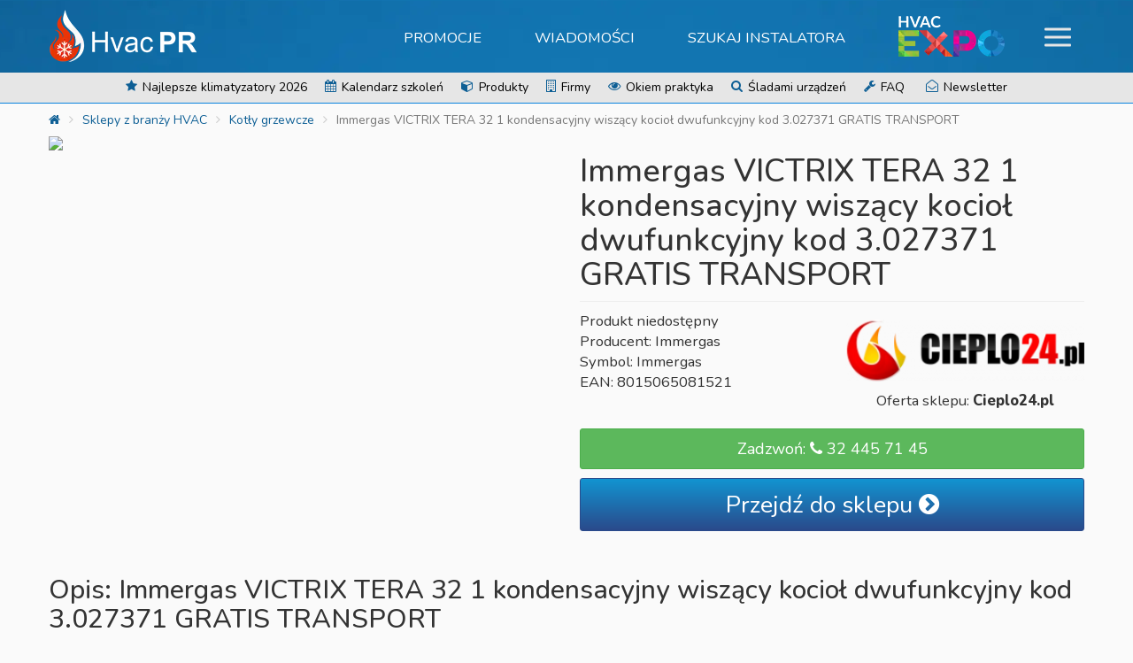

--- FILE ---
content_type: text/html; charset=UTF-8
request_url: https://hvacpr.pl/sklepy/produkt/immergas-victrix-tera-32-1-kondensacyjny-wiszacy-kociol-dwufunkcyjny-kod-3-027371-gratis-transport-cieplo24-pl
body_size: 5456
content:
<!DOCTYPE html>
<html lang="pl">
<head>
    <meta charset="utf-8">
    <title>Immergas VICTRIX TERA 32 1 kondensacyjny wiszący kocioł dwufunkcyjny kod 3.027371 GRATIS TRANSPORT | HvacPR</title>
    
    
    
    <link rel="stylesheet" type="text/css" href="/css/main.5543f6.css">
<link rel="stylesheet" type="text/css" href="/css/shop.5543f6.css">
    <link rel="preconnect" href="//fonts.googleapis.com">
    <link rel="dns-prefetch" href="//fonts.googleapis.com">
    <link rel="preconnect" href="//fonts.gstatic.com">
    <link rel="dns-prefetch" href="//fonts.gstatic.com">
    <link rel="preconnect" href="//www.youtube.com">
    <link rel="dns-prefetch" href="//www.youtube.com">
    <link rel="preconnect" href="//yt3.ggpht.com/">
    <link rel="dns-prefetch" href="//yt3.ggpht.com/">
    <link rel="preconnect" href="//i.ytimg.com/">
    <link rel="dns-prefetch" href="//i.ytimg.com/">
    <link rel="preconnect" href="//googleads.g.doubleclick.net">
    <link rel="dns-prefetch" href="//googleads.g.doubleclick.net">
    <link rel="preconnect" href="//static.doubleclick.net">
    <link rel="dns-prefetch" href="//static.doubleclick.net">
    <link rel="preconnect" href="//www.google-analytics.com/">
    <link rel="dns-prefetch" href="//www.google-analytics.com/">
    <link href="https://fonts.googleapis.com/css2?family=Nunito:wght@200;300;400;500;600;800&display=swap" rel="stylesheet">
    <link rel="icon" type="image/x-icon" href="/img/favicon.png">
    <link rel="apple-touch-icon" sizes="180x180" href="/img/apple-touch-icon.png">
    <link rel="icon" type="image/png" sizes="32x32" href="/img/favicon-32x32.png">
    <link rel="icon" type="image/png" sizes="16x16" href="/img/favicon-16x16.png">
    
    <link rel="mask-icon" href="/img/safari-pinned-tab.svg" color="#1197d4">
    <meta name="theme-color" content="#1197d4">
    <meta name="msvalidate.01" content="E30FF8E4D64B1F4F59B1B6FD27C6E99A">
    
    <meta name="viewport" content="width=device-width, initial-scale=1">
    <meta http-equiv="X-UA-Compatible" content="IE=edge">
        <meta name="description" content="Victrix Tera 32 1 kondensacyjny wiszący kocioł dwufunkcyjny 
 
Kod producenta: 3.027371 ">
                <meta name="author" content="hvacpr.pl">
    <!--[if lt IE 9]>
  		<script src="https://oss.maxcdn.com/libs/html5shiv/3.7.0/html5shiv.js"></script>
  		<script src="https://oss.maxcdn.com/libs/respond.js/1.4.2/respond.min.js"></script>
  	<![endif]-->
    
    
    
    <script src="https://ajax.googleapis.com/ajax/libs/jquery/2.1.4/jquery.min.js"></script>
<script src="/js/bootstrap.min.5543f6.js"></script>
<script src="/js/main.5543f6.js"></script>
<script src="/js/shop.5543f6.js"></script>
    
    <!-- Google tag (gtag.js) -->
        <script async src='https://www.googletagmanager.com/gtag/js?id=G-56KP4PYHBD'></script>
        <script>
          window.dataLayer = window.dataLayer || [];
          function gtag(){dataLayer.push(arguments);}
          gtag('js', new Date());

          gtag('config', 'G-56KP4PYHBD');
        </script>    
    <script type="module" src="/js/cookieconsent/cookieconsent-config.js"></script>
</head>
<body>
    <div id="main-container">
        <header>
    <nav id="side-nav">
        <ul class="first-nav">
          <li class="search">
              <form action="/newsy/szukaj" method="post" class="form-inline" id="sideSearch">
                  <div class="input-group">
                      <input type="text" class="form-control" name="search" placeholder="Szukaj" maxlength="50">
                      <div class="input-group-btn input-group-btn-select">
                          <button type="button" class="btn btn-default dropdown-toggle" id="sideSearchSelect" data-toggle="dropdown" aria-haspopup="true" aria-expanded="false">Artykuły <span class="caret"></span></button>
                          <ul class="dropdown-menu dropdown-menu-left">
                            <li data-action="/sklepy/szukaj" data-title="Szukaj w sklepach">Sklepy</li>
                            <li data-action="/newsy/szukaj" data-title="Szukaj w artykułach">Artykuły</li>
                          </ul>
                  </div>
                  <div class="input-group-btn">
                      <button class="btn btn-default" type="submit" id="sideSearchSubmit" disabled="disabled"><i class="icon icon-search"></i></button>
                  </div>
                  </div>
              </form>
         </li>
         <li class=""><div class="newsletter-trigger"><span class="btn btn-white btn-block"><span class="twoicon"><i class="icon icon-envelope-open-o"></i><i class="icon icon-plus"></i></span> Zapisz się do Newslettera</span></div></li>
        <li><a href="/expo"><img src="/img/expo/HvacEXPOwhiteSmall.webp" class="img-responsive" alt="HvacEXPO" width="120" height="51"></a><ul><li class="m_img-src-photo-expo-baner-w200-55-webp-v-d41d8cd98f-alt-hvacexpo-heiko-systemy-klimatyzacji-i-pompy-ciepla-class-img-center-img-responsive-width-200-height-237"><a href="/expo/heiko/klimatyzatory"><img src="/photo/expo-baner/w200/55.webp?v=d41d8cd98f" alt="HvacEXPO - HEIKO - Systemy klimatyzacji i pompy ciepła" class="img-center img-responsive" width="200" height="237"></a></li><li class="m_img-src-photo-expo-baner-w200-49-webp-v-d41d8cd98f-alt-hvacexpo-klimatyzatory-na-kazda-pogode-class-img-center-img-responsive-width-200-height-237"><a href="/expo/haier/klimatyzatory"><img src="/photo/expo-baner/w200/49.webp?v=d41d8cd98f" alt="HvacEXPO - Klimatyzatory na każdą pogodę" class="img-center img-responsive" width="200" height="237"></a></li><li class="m_img-src-photo-expo-baner-w200-53-webp-v-d41d8cd98f-alt-hvacexpo-neoheat-wybierz-bezpieczna-pompe-ciepla-class-img-center-img-responsive-width-200-height-237"><a href="/expo/neoheat"><img src="/photo/expo-baner/w200/53.webp?v=d41d8cd98f" alt="HvacEXPO - Neoheat - Wybierz bezpieczną Pompę Ciepła" class="img-center img-responsive" width="200" height="237"></a></li><li class="m_img-src-photo-expo-baner-w200-12-webp-v-d41d8cd98f-alt-hvacexpo-pompy-ciepla-ecodan-class-img-center-img-responsive-width-200-height-237"><a href="/expo/pompa-ciepla-ecodan"><img src="/photo/expo-baner/w200/12.webp?v=d41d8cd98f" alt="HvacEXPO - Pompy ciepła Ecodan" class="img-center img-responsive" width="200" height="237"></a></li><li class="m_img-src-photo-expo-baner-w200-16-webp-v-d41d8cd98f-alt-hvacexpo-klimatyzatory-daikin-class-img-center-img-responsive-width-200-height-237"><a href="/expo/daikin/klimatyzatory"><img src="/photo/expo-baner/w200/16.webp?v=d41d8cd98f" alt="HvacEXPO - Klimatyzatory Daikin" class="img-center img-responsive" width="200" height="237"></a></li></ul><li class="m_span-class-icon-icon-file-text-span-wiadomosci"><a href="/wiadomosci"><span class="icon icon-file-text"></span> Wiadomości</a></li><li class="m_span-class-icon-icon-percent-span-promocje"><a href="/promocje"><span class="icon icon-percent"></span> Promocje</a></li><li class="m_span-class-icon-icon-star-span-najlepsze-klimatyzatory-2026"><a href="/bestsellery/klimatyzatory-scienne-2019"><span class="icon icon-star"></span> Najlepsze klimatyzatory 2026</a></li><li class="m_span-class-icon-icon-calendar-span-kalendarz-szkolen"><a href="/szkolenia"><span class="icon icon-calendar"></span> Kalendarz szkoleń</a></li><li class="m_span-class-icon-icon-cube-span-produkty"><a href="/produkty"><span class="icon icon-cube"></span> Produkty</a></li><li class="m_span-class-icon-icon-building-o-span-firmy"><a href="/firmy"><span class="icon icon-building-o"></span> Firmy</a></li><li class="m_span-class-icon-icon-shopping-cart-span-sklepy-hvac"><a href="/sklepy"><span class="icon icon-shopping-cart"></span> Sklepy HVAC</a></li><li class="m_span-class-icon-icon-eye-span-okiem-praktyka"><a href="/okiem-praktyka"><span class="icon icon-eye"></span> Okiem praktyka</a></li><li class="m_span-class-icon-icon-search-span-sladami-urzadzen"><a href="/sladami-urzadzen"><span class="icon icon-search"></span> Śladami urządzeń</a></li><li class="m_span-class-icon-icon-wrench-span-faq"><a href="/pytania"><span class="icon icon-wrench"></span> FAQ</a></li><li class="m_span-class-icon-icon-male-span-szukaj-instalatora"><a href="/instalatorzy"><span class="icon icon-male"></span> Szukaj instalatora</a></li>        </ul>
        <ul class="bottom-nav">
            <li class="fb">
                <a target="_blank" href="https://www.facebook.com/HvacPublicRelations"><i class="icon icon-facebook"></i></a>
            </li>
            <li class="yt">
                <a target="_blank" href="https://www.youtube.com/channel/UCxuTsDgQylv_B-eF3KRRyRw"><i class="icon icon-youtube-play"></i></a>
            </li>
        </ul>
    </nav>

  	<nav class="navbar" id="top-nav">
  		<div class="container menu-row">
  			<a href="/" class="navbar-brand"><img src="/img/logo.webp" alt="Logo HvacPR" width="168" height="60"></a>  			<ul id="top-menu">
				<li class="m_promocje"><a href="/promocje">Promocje</a></li><li class="m_wiadomosci"><a href="/wiadomosci">Wiadomości</a></li><li class="m_szukaj-instalatora"><a href="/instalatorzy">Szukaj instalatora</a></li>				<li class="m_hvacexpo dropdown dropdown-large"><a href="/expo" class="dropdown-toggle" data-toggle="dropdown"><img src="/img/expo/HvacEXPOwhiteSmall.webp" alt="HvacEXPO" class="img-center img-responsive" width="120" height="51"></a><ul class="dropdown-menu dropdown-menu-large dropdown-menu-large-expo"><li><div class="row-grid  grid-column-3"><div><a class="expo-heiko" href="/expo/heiko/klimatyzatory" onclick="javascript: ga('send', 'event', 'Banner', 'click', 'heiko-systemy-klimatyzacji-i-pompy-ciepla_menu_top')"><div class="cover"><span>HEIKO - Systemy klimatyzacji i pompy ciepła</span></div><img src="/photo/expo-baner/w200/55.webp?v=34fe2d24d7" alt="HvacEXPO - HEIKO - Systemy klimatyzacji i pompy ciepła" class="img-center img-responsive" width="200" height="237"></a></div><div><a class="expo-haier" href="/expo/haier/klimatyzatory" onclick="javascript: ga('send', 'event', 'Banner', 'click', 'klimatyzatory-na-kazda-pogode_menu_top')"><div class="cover"><span>Klimatyzatory na każdą pogodę</span></div><img src="/photo/expo-baner/w200/49.webp?v=a12e46e090" alt="HvacEXPO - KLIMATYZATORY  NA KAŻDĄ POGODĘ" class="img-center img-responsive" width="200" height="237"></a></div><div><a class="expo-neoheat" href="/expo/neoheat" onclick="javascript: ga('send', 'event', 'Banner', 'click', 'neoheat-wybierz-bezpieczna-pompe-ciepla_menu_top')"><div class="cover"><span>Neoheat - Wybierz bezpieczną Pompę Ciepła</span></div><img src="/photo/expo-baner/w200/53.webp?v=09a9eb5263" alt="HvacEXPO - Neoheat - Dofinansowanie" class="img-center img-responsive" width="200" height="237"></a></div><div><a class="expo-ecodan" href="/expo/pompa-ciepla-ecodan" onclick="javascript: ga('send', 'event', 'Banner', 'click', 'pompy-ciepla-ecodan_menu_top')"><div class="cover"><span>Pompy ciepła Ecodan</span></div><img src="/photo/expo-baner/w200/12.webp?v=0e4753caa7" alt="HvacEXPO - Ecodan pompy ciepła" class="img-center img-responsive" width="200" height="237"></a></div><div><a class="expo-daikin" href="/expo/daikin/klimatyzatory" onclick="javascript: ga('send', 'event', 'Banner', 'click', 'klimatyzatory-daikin_menu_top')"><div class="cover"><span>Klimatyzatory Daikin</span></div><img src="/photo/expo-baner/w200/16.webp?v=0d604557eb" alt="HvacEXPO - Daikin klimatyzatory" class="img-center img-responsive" width="200" height="237"></a></div></div></li></ul></li>				<li class="menuTrigger">
                    <a class="toggle"><span></span></a>
				</li>
  			</ul>
  		</div>
  	</nav>
  	<nav id="bottom-nav">
        <div class="container">
		<ul>
		<li class="m_span-class-icon-icon-star-span-najlepsze-klimatyzatory-2026"><a href="/bestsellery/klimatyzatory-scienne-2019"><span class="icon icon-star"></span> Najlepsze klimatyzatory 2026</a></li><li class="m_span-class-icon-icon-calendar-span-kalendarz-szkolen"><a href="/szkolenia"><span class="icon icon-calendar"></span> Kalendarz szkoleń</a></li><li class="m_span-class-icon-icon-cube-span-produkty"><a href="/produkty"><span class="icon icon-cube"></span> Produkty</a></li><li class="m_span-class-icon-icon-building-o-span-firmy"><a href="/firmy"><span class="icon icon-building-o"></span> Firmy</a></li><li class="m_span-class-icon-icon-eye-span-okiem-praktyka"><a href="/okiem-praktyka"><span class="icon icon-eye"></span> Okiem praktyka</a></li><li class="m_span-class-icon-icon-search-span-sladami-urzadzen"><a href="/sladami-urzadzen"><span class="icon icon-search"></span> Śladami urządzeń</a></li><li class="m_span-class-icon-icon-wrench-span-faq"><a href="/pytania"><span class="icon icon-wrench"></span> FAQ</a></li>        <li><div class="newsletter-trigger"><span class="link newsletter"><span class="twoicon"><i class="icon icon-envelope-open-o"></i><i class="icon icon-plus"></i></span> Newsletter</span></div></li>
		</ul>
        </div>
  	</nav>
    </header>
<div class="container container-breadcrumb">
    <div class="row">
        <ol class="breadcrumb"><li><a href="/"><span class="icon icon-home"></span></a></li><li><a href="/sklepy">Sklepy z branży HVAC</a></li><li><a href="/sklepy/kotly-grzewcze">Kotły grzewcze</a></li><li class="active">Immergas VICTRIX TERA 32 1 kondensacyjny wiszący kocioł dwufunkcyjny kod 3.027371 GRATIS TRANSPORT</li></ol>
        <script type="application/ld+json">
            {
              "@context": "https://schema.org",
              "@type": "BreadcrumbList",
              "itemListElement": [{
                "@type": "ListItem",
                "position": 1,
                "item": {
                  "@id": "https://hvacpr.pl",
                  "name": "HvacPR.pl"
                }
              }
             ,{
                  "@type": "ListItem",
                  "position": 2,
                  "item": {
                    "@id": "https://hvacpr.pl/sklepy",
                    "name": "Sklepy z branży HVAC"
                  }
              },{
                  "@type": "ListItem",
                  "position": 3,
                  "item": {
                    "@id": "https://hvacpr.pl/sklepy/kotly-grzewcze",
                    "name": "Kotły grzewcze"
                  }
              },{
                  "@type": "ListItem",
                  "position": 4,
                  "item": {
                    "@id": "https://hvacpr.pl/sklepy/produkt/immergas-victrix-tera-32-1-kondensacyjny-wiszacy-kociol-dwufunkcyjny-kod-3-027371-gratis-transport-cieplo24-pl",
                    "name": "Immergas VICTRIX TERA 32 1 kondensacyjny wiszący kocioł dwufunkcyjny kod 3.027371 GRATIS TRANSPORT"
                  }
              } ]
                                     }
                                     </script>    </div>
</div>
        
                <main id="shop-detail">
            <div class="container-fluid t_main">
    </div>
                        <script type="application/ld+json">
{
  "@context": "https://schema.org/",
  "@type": "Product",
  "name": "Immergas VICTRIX TERA 32 1 kondensacyjny wiszący kocioł dwufunkcyjny kod 3.027371 GRATIS TRANSPORT",
  "image": "https://hvacpr.pl/photo/shop-product/e400x300/118739.",
  "description": "Victrix Tera 32 1 kondensacyjny wiszący kocioł dwufunkcyjny 
 
Kod producenta: 3.027371 ",
  "brand": {
    "@type": "Thing",
    "name": "Immergas"
  }
  ,
  "offers": {
    "@type": "Offer",
    "priceCurrency": "PLN",
    "price": "6446.00",
    "itemCondition": "https://schema.org/New",
    "availability": "https://schema.org/InStock",
    "seller": {
      "@type": "Organization",
      "name": "Cieplo24.pl"
    }
  }
  }
Immergas</script>
<div class="container">
<div class="row shop-top-detail">
    <div class="col-sm-6">
        <img src="/img/loading.svg" data-src="/photo/shop-product/e600x300/118739.webp" class="img-responsive img-center lz" alt="Immergas VICTRIX TERA 32 1 kondensacyjny wiszący kocioł dwufunkcyjny kod 3.027371 GRATIS TRANSPORT" width="600" height="300"/>
    </div>
    <div class="col-sm-6 detail-brief">
        <div class="page-header">
            <h1>Immergas VICTRIX TERA 32 1 kondensacyjny wiszący kocioł dwufunkcyjny kod 3.027371 GRATIS TRANSPORT</h1>
        </div>

        <div class="row">
            <div class="col-sm-6 npl">
                                    <div class="priceBox">
                                                                                    <span>Produkt niedostępny</span>
                                                                        </div>
                                                    <span>Producent: Immergas</span><br>
                                                    <span>Symbol: Immergas</span><br>
                                                    <span>EAN: 8015065081521</span>
                
            </div>
            <div class="col-sm-6 text-center npr">
                <img src="/img/loading.svg" data-src="/photo/shop/e300x100/3.webp" class="img-responsive img-center lz" alt="Cieplo24.pl" width="300" height="100"/>
                <p>Oferta sklepu: <b>Cieplo24.pl</b></p>
            </div>
        </div>
                <a href="tel:32 445 71 45" class="btn btn-lg btn-success btn-block">Zadzwoń: <i class="icon icon-phone"></i> 32 445 71 45</a>
                                            <div class="row">
                    <div class="col-sm-12 np">
                        <a href="/sklepy/oferta/przejdz/NTFZQmhqZ29yWG9NTDFiTk5LYnhUMENNM3dzbk1nPT0=/parametr/YmZWQUZVcEEwRG5yRlg0RFdES1daRjNZM1Z4QUluMGc3Z2s9" rel="nofollow" class="btn btn-primary-theme btn-block btn-xlg ripple" onmousedown="javascript: ga('send', 'event', 'ShopExternal', 'clickShop - /sklepy/produkt/immergas-victrix-tera-32-1-kondensacyjny-wiszacy-kociol-dwufunkcyjny-kod-3-027371-gratis-transport-cieplo24-pl', 'Cieplo24.pl - external');">Przejdź do sklepu <i class="icon icon-chevron-circle-right"></i></a>
                    </div>
                </div>
                        </div>
</div>


<section class="mt30 productDescription">
    <div class="row">
        <div class="col-sm-12">
            <h2>Opis: Immergas VICTRIX TERA 32 1 kondensacyjny wiszący kocioł dwufunkcyjny kod 3.027371 GRATIS TRANSPORT</h2>
            <div class="text"><p style="text-align: left;"><strong style="font-size: medium;">Victrix Tera 32 1 kondensacyjny wiszący kocioł dwufunkcyjny </strong></p>
<p> </p>
<p><strong><span style="font-size: medium;">Kod producenta: 3.027371 </span></strong></p></div>
        </div>
    </div>
    <div class="row">
        <div class="col-lg-offset-2 col-lg-4 col-md-6 mt20">
            <a href="/sklepy/kotly-grzewcze" onclick="javascript: ga('send', 'event', 'productCategory', 'productCategory - /sklepy/produkt/immergas-victrix-tera-32-1-kondensacyjny-wiszacy-kociol-dwufunkcyjny-kod-3-027371-gratis-transport-cieplo24-pl', 'productDetail - CategoryBack');" rel="nofollow" class="btn btn-default btn-block ripple">Zobacz wszystkie Kotły grzewcze <i class="icon icon-chevron-circle-right"></i></a>
        </div>
        <div class="col-lg-4 col-md-6 mt20">
                            <a href="/sklepy/kotly-grzewcze/producent/immergas" onclick="javascript: ga('send', 'event', 'productCategoryProducer', 'productCategoryProducer - /sklepy/produkt/immergas-victrix-tera-32-1-kondensacyjny-wiszacy-kociol-dwufunkcyjny-kod-3-027371-gratis-transport-cieplo24-pl', 'productDetail - CategoryProducerBack');" rel="nofollow" class="btn btn-default btn-block ripple">Zobacz wszystkie Kotły grzewcze Immergas <i class="icon icon-chevron-circle-right"></i></a>
                    </div>
    </div>
</section>
<section class="mt30 productDescription">
    <div class="row">
        <div class="col-lg-offset-2 col-lg-4 col-md-6">
                    <a href="tel:32 445 71 45" class="btn btn-lg btn-default btn-block">Masz pytania: <i class="icon icon-phone"></i> 32 445 71 45</a>
                </div>
        <div class="col-lg-4 col-md-6">
            <a href="/sklepy/oferta/przejdz/bDUvSGc2QmdDZGs5ejNWaDRsVlJwWldOZGtDUWlRPT0=/parametr/ZEFuRElMWndDOS9XZnUzNzZjZGh0WG1MOXZPN0JHUzZ1dk09" rel="nofollow" class="btn btn-primary-theme btn-block btn-lg ripple" onmousedown="javascript: ga('send', 'event', 'ShopExternal', 'clickShop - /sklepy/produkt/immergas-victrix-tera-32-1-kondensacyjny-wiszacy-kociol-dwufunkcyjny-kod-3-027371-gratis-transport-cieplo24-pl', 'Cieplo24.pl - external');">Przejdź do sklepu <i class="icon icon-chevron-circle-right"></i></a>
        </div>
    </div>
</section>
</div>
        </main>
        
        
        
        <footer class="container-fluid">
	<div class="row">
		<div class="container">
			<div class="col-xs-6 col-sm-3">
			   <h5>Kontakt</h5>
			   <div class="box">
				   <div><b>Redakcja HvacPR</b></div>
				   
                   <div><span class="icons"><i class="icon icon-envelope"></i></span> office@hvacpr.pl</div>
				   <div><a target="_blank" href="https://www.facebook.com/HvacPublicRelations"><span class="icons"><i class="icon icon-facebook"></i></span> Facebook</a></div>
				   <div><a target="_blank" href="https://www.youtube.com/channel/UCxuTsDgQylv_B-eF3KRRyRw"><span class="icons"><i class="icon icon-youtube-play"></i></span> YouTube</a></div>
				   <div>
					   <div class="newsletter-trigger"><span class="btn btn-success btn-block"><span class="twoicon"><i class="icon icon-envelope-open-o"></i><i class="icon icon-plus"></i></span> Zapisz się do Newslettera</span></div>
					   <div class="modal fade" tabindex="-1" role="dialog" id="modalNewsletter">
  <div class="modal-dialog" role="document">
    <div class="modal-content">
    <div class="modal-header">
        <button type="button" class="close" data-dismiss="modal" aria-label="Close"><span aria-hidden="true">&times;</span></button>
        <h4 class="modal-title">Zapisz się do newslettera!</h4>
    </div>
    <div class="modal-body"></div>
    </div>
  </div>
</div>
				   </div>
				</div>
			</div>
			<div class="col-xs-6 col-sm-3">
			   <h5>Informacje</h5>
			   <div class="box">
					<ul id="footer-menu-2">
						<li><a href="/o-nas">O nas</a></li>
						<li><a href="/dla-sklepow">Dla sklepów</a></li>
						<li><a href="/regulamin">Regulamin</a></li>
						<li><a href="/polityka-cookie">Polityka Cookies</a></li>
						<li><span data-cc="show-preferencesModal" style="cursor:pointer">Zarządzaj ustawieniami Cookies</span></li>
						
				</div>
			</div>

			

			<div class="col-xs-6 col-sm-3">
			   <h5>Newsy</h5>
			   <div class="box">
				   <ul id="footer-menu"><li class="m_promocje"><a href="/promocje">Promocje</a></li><li class="m_wiadomosci"><a href="/wiadomosci">Wiadomości</a></li><li class="m_produkty"><a href="/produkty">Produkty</a></li><li class="m_okiem-praktyka"><a href="/okiem-praktyka">Okiem praktyka</a></li><li class="m_sladami-urzadzen"><a href="/sladami-urzadzen">Śladami urządzeń</a></li></ul>				</div>
			</div>

			<div class="col-xs-6 col-sm-3">
			   <h5>Partnerzy</h5>
			   	<div class="box">
					<div>
						<a href="https://www.rehva.eu/" target="_blank"><img src="/img/rehva.webp" class="img-responsive" alt="logo Rehva" width="143" height="100"></a>
					</div>
				</div>
			</div>

		</div>
	</div>
	<div class="row copyright">
		<div class="container">
			<div class="col-xs-12 col-sm-6 left">
				<div><b>HvacPR.pl</b> - Wszelkie prawa zastrzeżone.</div>
			</div>
			<div class="col-xs-12 col-sm-6 right">
				<div>Created by <a href="https://eanhunter.pl" target="_blank" title="Kompleksowe rozwiązania dla firm">EANHUNTER</a></div>
			</div>
		</div>
	</div>
</footer>
<div id="jumpTop"><i class="icon icon-angle-up"></i></div>

        
    </div>
</body>
</html>


--- FILE ---
content_type: image/svg+xml
request_url: https://hvacpr.pl/img/loading.svg
body_size: 9107
content:
<?xml version="1.0" encoding="utf-8"?>
<svg xmlns="http://www.w3.org/2000/svg" xmlns:xlink="http://www.w3.org/1999/xlink" style="margin: auto; background: rgba(0, 0, 0, 0) none repeat scroll 0% 0%; display: block; shape-rendering: auto;" width="200px" height="200px" viewBox="0 0 100 100" preserveAspectRatio="xMidYMid">
<g transform="rotate(0 50 50)">
  <rect x="49.5" y="21.5" rx="0.5" ry="0.5" width="1" height="1" fill="#1170b0">
    <animate attributeName="opacity" values="1;0" keyTimes="0;1" dur="1s" begin="-0.967741935483871s" repeatCount="indefinite"></animate>
  </rect>
</g><g transform="rotate(11.612903225806452 50 50)">
  <rect x="49.5" y="21.5" rx="0.5" ry="0.5" width="1" height="1" fill="#1170b0">
    <animate attributeName="opacity" values="1;0" keyTimes="0;1" dur="1s" begin="-0.9354838709677419s" repeatCount="indefinite"></animate>
  </rect>
</g><g transform="rotate(23.225806451612904 50 50)">
  <rect x="49.5" y="21.5" rx="0.5" ry="0.5" width="1" height="1" fill="#1170b0">
    <animate attributeName="opacity" values="1;0" keyTimes="0;1" dur="1s" begin="-0.9032258064516129s" repeatCount="indefinite"></animate>
  </rect>
</g><g transform="rotate(34.83870967741935 50 50)">
  <rect x="49.5" y="21.5" rx="0.5" ry="0.5" width="1" height="1" fill="#1170b0">
    <animate attributeName="opacity" values="1;0" keyTimes="0;1" dur="1s" begin="-0.8709677419354839s" repeatCount="indefinite"></animate>
  </rect>
</g><g transform="rotate(46.45161290322581 50 50)">
  <rect x="49.5" y="21.5" rx="0.5" ry="0.5" width="1" height="1" fill="#1170b0">
    <animate attributeName="opacity" values="1;0" keyTimes="0;1" dur="1s" begin="-0.8387096774193549s" repeatCount="indefinite"></animate>
  </rect>
</g><g transform="rotate(58.064516129032256 50 50)">
  <rect x="49.5" y="21.5" rx="0.5" ry="0.5" width="1" height="1" fill="#1170b0">
    <animate attributeName="opacity" values="1;0" keyTimes="0;1" dur="1s" begin="-0.8064516129032258s" repeatCount="indefinite"></animate>
  </rect>
</g><g transform="rotate(69.6774193548387 50 50)">
  <rect x="49.5" y="21.5" rx="0.5" ry="0.5" width="1" height="1" fill="#1170b0">
    <animate attributeName="opacity" values="1;0" keyTimes="0;1" dur="1s" begin="-0.7741935483870968s" repeatCount="indefinite"></animate>
  </rect>
</g><g transform="rotate(81.29032258064517 50 50)">
  <rect x="49.5" y="21.5" rx="0.5" ry="0.5" width="1" height="1" fill="#1170b0">
    <animate attributeName="opacity" values="1;0" keyTimes="0;1" dur="1s" begin="-0.7419354838709677s" repeatCount="indefinite"></animate>
  </rect>
</g><g transform="rotate(92.90322580645162 50 50)">
  <rect x="49.5" y="21.5" rx="0.5" ry="0.5" width="1" height="1" fill="#1170b0">
    <animate attributeName="opacity" values="1;0" keyTimes="0;1" dur="1s" begin="-0.7096774193548387s" repeatCount="indefinite"></animate>
  </rect>
</g><g transform="rotate(104.51612903225806 50 50)">
  <rect x="49.5" y="21.5" rx="0.5" ry="0.5" width="1" height="1" fill="#1170b0">
    <animate attributeName="opacity" values="1;0" keyTimes="0;1" dur="1s" begin="-0.6774193548387096s" repeatCount="indefinite"></animate>
  </rect>
</g><g transform="rotate(116.12903225806451 50 50)">
  <rect x="49.5" y="21.5" rx="0.5" ry="0.5" width="1" height="1" fill="#1170b0">
    <animate attributeName="opacity" values="1;0" keyTimes="0;1" dur="1s" begin="-0.6451612903225806s" repeatCount="indefinite"></animate>
  </rect>
</g><g transform="rotate(127.74193548387096 50 50)">
  <rect x="49.5" y="21.5" rx="0.5" ry="0.5" width="1" height="1" fill="#1170b0">
    <animate attributeName="opacity" values="1;0" keyTimes="0;1" dur="1s" begin="-0.6129032258064516s" repeatCount="indefinite"></animate>
  </rect>
</g><g transform="rotate(139.3548387096774 50 50)">
  <rect x="49.5" y="21.5" rx="0.5" ry="0.5" width="1" height="1" fill="#1170b0">
    <animate attributeName="opacity" values="1;0" keyTimes="0;1" dur="1s" begin="-0.5806451612903226s" repeatCount="indefinite"></animate>
  </rect>
</g><g transform="rotate(150.96774193548387 50 50)">
  <rect x="49.5" y="21.5" rx="0.5" ry="0.5" width="1" height="1" fill="#1170b0">
    <animate attributeName="opacity" values="1;0" keyTimes="0;1" dur="1s" begin="-0.5483870967741935s" repeatCount="indefinite"></animate>
  </rect>
</g><g transform="rotate(162.58064516129033 50 50)">
  <rect x="49.5" y="21.5" rx="0.5" ry="0.5" width="1" height="1" fill="#1170b0">
    <animate attributeName="opacity" values="1;0" keyTimes="0;1" dur="1s" begin="-0.5161290322580645s" repeatCount="indefinite"></animate>
  </rect>
</g><g transform="rotate(174.19354838709677 50 50)">
  <rect x="49.5" y="21.5" rx="0.5" ry="0.5" width="1" height="1" fill="#1170b0">
    <animate attributeName="opacity" values="1;0" keyTimes="0;1" dur="1s" begin="-0.4838709677419355s" repeatCount="indefinite"></animate>
  </rect>
</g><g transform="rotate(185.80645161290323 50 50)">
  <rect x="49.5" y="21.5" rx="0.5" ry="0.5" width="1" height="1" fill="#1170b0">
    <animate attributeName="opacity" values="1;0" keyTimes="0;1" dur="1s" begin="-0.45161290322580644s" repeatCount="indefinite"></animate>
  </rect>
</g><g transform="rotate(197.41935483870967 50 50)">
  <rect x="49.5" y="21.5" rx="0.5" ry="0.5" width="1" height="1" fill="#1170b0">
    <animate attributeName="opacity" values="1;0" keyTimes="0;1" dur="1s" begin="-0.41935483870967744s" repeatCount="indefinite"></animate>
  </rect>
</g><g transform="rotate(209.03225806451613 50 50)">
  <rect x="49.5" y="21.5" rx="0.5" ry="0.5" width="1" height="1" fill="#1170b0">
    <animate attributeName="opacity" values="1;0" keyTimes="0;1" dur="1s" begin="-0.3870967741935484s" repeatCount="indefinite"></animate>
  </rect>
</g><g transform="rotate(220.6451612903226 50 50)">
  <rect x="49.5" y="21.5" rx="0.5" ry="0.5" width="1" height="1" fill="#1170b0">
    <animate attributeName="opacity" values="1;0" keyTimes="0;1" dur="1s" begin="-0.3548387096774194s" repeatCount="indefinite"></animate>
  </rect>
</g><g transform="rotate(232.25806451612902 50 50)">
  <rect x="49.5" y="21.5" rx="0.5" ry="0.5" width="1" height="1" fill="#1170b0">
    <animate attributeName="opacity" values="1;0" keyTimes="0;1" dur="1s" begin="-0.3225806451612903s" repeatCount="indefinite"></animate>
  </rect>
</g><g transform="rotate(243.8709677419355 50 50)">
  <rect x="49.5" y="21.5" rx="0.5" ry="0.5" width="1" height="1" fill="#1170b0">
    <animate attributeName="opacity" values="1;0" keyTimes="0;1" dur="1s" begin="-0.2903225806451613s" repeatCount="indefinite"></animate>
  </rect>
</g><g transform="rotate(255.48387096774192 50 50)">
  <rect x="49.5" y="21.5" rx="0.5" ry="0.5" width="1" height="1" fill="#1170b0">
    <animate attributeName="opacity" values="1;0" keyTimes="0;1" dur="1s" begin="-0.25806451612903225s" repeatCount="indefinite"></animate>
  </rect>
</g><g transform="rotate(267.0967741935484 50 50)">
  <rect x="49.5" y="21.5" rx="0.5" ry="0.5" width="1" height="1" fill="#1170b0">
    <animate attributeName="opacity" values="1;0" keyTimes="0;1" dur="1s" begin="-0.22580645161290322s" repeatCount="indefinite"></animate>
  </rect>
</g><g transform="rotate(278.7096774193548 50 50)">
  <rect x="49.5" y="21.5" rx="0.5" ry="0.5" width="1" height="1" fill="#1170b0">
    <animate attributeName="opacity" values="1;0" keyTimes="0;1" dur="1s" begin="-0.1935483870967742s" repeatCount="indefinite"></animate>
  </rect>
</g><g transform="rotate(290.3225806451613 50 50)">
  <rect x="49.5" y="21.5" rx="0.5" ry="0.5" width="1" height="1" fill="#1170b0">
    <animate attributeName="opacity" values="1;0" keyTimes="0;1" dur="1s" begin="-0.16129032258064516s" repeatCount="indefinite"></animate>
  </rect>
</g><g transform="rotate(301.93548387096774 50 50)">
  <rect x="49.5" y="21.5" rx="0.5" ry="0.5" width="1" height="1" fill="#1170b0">
    <animate attributeName="opacity" values="1;0" keyTimes="0;1" dur="1s" begin="-0.12903225806451613s" repeatCount="indefinite"></animate>
  </rect>
</g><g transform="rotate(313.5483870967742 50 50)">
  <rect x="49.5" y="21.5" rx="0.5" ry="0.5" width="1" height="1" fill="#1170b0">
    <animate attributeName="opacity" values="1;0" keyTimes="0;1" dur="1s" begin="-0.0967741935483871s" repeatCount="indefinite"></animate>
  </rect>
</g><g transform="rotate(325.16129032258067 50 50)">
  <rect x="49.5" y="21.5" rx="0.5" ry="0.5" width="1" height="1" fill="#1170b0">
    <animate attributeName="opacity" values="1;0" keyTimes="0;1" dur="1s" begin="-0.06451612903225806s" repeatCount="indefinite"></animate>
  </rect>
</g><g transform="rotate(336.7741935483871 50 50)">
  <rect x="49.5" y="21.5" rx="0.5" ry="0.5" width="1" height="1" fill="#1170b0">
    <animate attributeName="opacity" values="1;0" keyTimes="0;1" dur="1s" begin="-0.03225806451612903s" repeatCount="indefinite"></animate>
  </rect>
</g><g transform="rotate(348.38709677419354 50 50)">
  <rect x="49.5" y="21.5" rx="0.5" ry="0.5" width="1" height="1" fill="#1170b0">
    <animate attributeName="opacity" values="1;0" keyTimes="0;1" dur="1s" begin="0s" repeatCount="indefinite"></animate>
  </rect>
</g>
<!-- [ldio] generated by https://loading.io/ --></svg>

--- FILE ---
content_type: application/javascript
request_url: https://hvacpr.pl/js/shop.5543f6.js
body_size: 210
content:
$(document).ready(function (){

    //Responsive img
    $('.text img').each(function(){
        $(this).addClass('img-responsive');
    });

    //Table overflow
    $('table').each(function(){
        var t = $(this).get(0).outerHTML;
        $(this).replaceWith('<div class="table-overflow">'+t+'</div>');
    });

});
